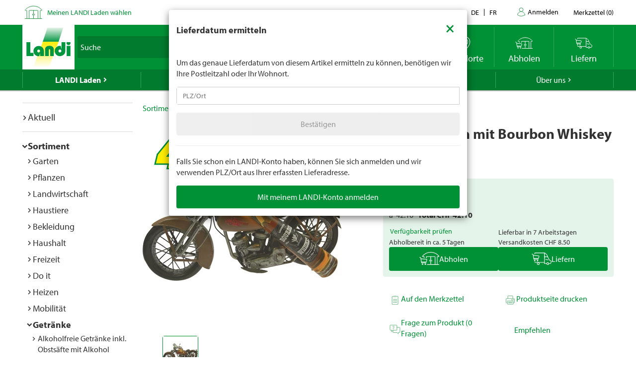

--- FILE ---
content_type: image/svg+xml
request_url: https://www.landi.ch/Frontend/Landi/Images/svg_gruen/Landi_Icons_gruen_Icon_81_Produkteseite%20drucken.svg
body_size: -2259
content:
<?xml version="1.0" encoding="utf-8"?>
<!-- Generator: Adobe Illustrator 25.3.1, SVG Export Plug-In . SVG Version: 6.00 Build 0)  -->
<svg version="1.1" id="Ebene_2_1_" xmlns="http://www.w3.org/2000/svg" xmlns:xlink="http://www.w3.org/1999/xlink" x="0px" y="0px"
	 viewBox="0 0 141.7 141.7" style="enable-background:new 0 0 141.7 141.7;" xml:space="preserve">
<style type="text/css">
	.st0{fill:none;stroke:#249446;stroke-width:4;stroke-miterlimit:10;}
	.st1{fill:#249446;}
	.st2{fill:none;stroke:#249446;stroke-width:4;stroke-linecap:round;stroke-miterlimit:10;}
</style>
<path class="st0" d="M100.3,69.6V41.1c0-2-1.6-3.6-3.6-3.6H45.1c-2,0-3.6,1.6-3.6,3.6v28.5"/>
<path class="st0" d="M105.6,121.4v10.5c0,4.3-3.5,7.8-7.8,7.9H44.2c-4.3,0-7.8-3.5-7.8-7.9V98.7h69.3L105.6,121.4z"/>
<path class="st0" d="M105.6,121.4h8c4.3,0,7.8-3.5,7.8-7.8V77.4c0-4.3-3.5-7.8-7.8-7.8H28.2c-4.3,0-7.8,3.5-7.9,7.8v36.1
	c0,4.3,3.5,7.8,7.9,7.8h8.2"/>
<circle class="st1" cx="108.9" cy="84.7" r="3.9"/>
<circle class="st1" cx="97.5" cy="84.7" r="3.9"/>
<circle class="st1" cx="86.2" cy="84.7" r="3.9"/>
<line class="st2" x1="49.6" y1="112.5" x2="92.2" y2="112.5"/>
<line class="st2" x1="49.6" y1="122.9" x2="92.2" y2="122.9"/>
</svg>


--- FILE ---
content_type: text/javascript
request_url: https://www.landi.ch/TSbd/0826260fa1ab2000b1657f8dfafbe4fc80ee84b26842ee9742c27735f6287a7e0ad0c7b64e64c880?type=2
body_size: 16742
content:
window.RxYm=!!window.RxYm;try{(function(){(function sz(){var s=!1;function _(s){for(var _=0;s--;)_+=l(document.documentElement,null);return _}function l(s,_){var O="vi";_=_||new L;return Sz(s,function(s){s.setAttribute("data-"+O,_.Z$());return l(s,_)},null)}function L(){this.lZ=1;this.zz=0;this.ol=this.lZ;this.Jo=null;this.Z$=function(){this.Jo=this.zz+this.ol;if(!isFinite(this.Jo))return this.reset(),this.Z$();this.zz=this.ol;this.ol=this.Jo;this.Jo=null;return this.ol};this.reset=function(){this.lZ++;this.zz=0;this.ol=this.lZ}}var O=!1;
function zz(s,_){var l=document.createElement(s);_=_||document.body;_.appendChild(l);l&&l.style&&(l.style.display="none")}function Zz(_,l){l=l||_;var L="|";function zz(s){s=s.split(L);var _=[];for(var l=0;l<s.length;++l){var O="",Zz=s[l].split(",");for(var Sz=0;Sz<Zz.length;++Sz)O+=Zz[Sz][Sz];_.push(O)}return _}var Zz=0,Sz="datalist,details,embed,figure,hrimg,strong,article,formaddress|audio,blockquote,area,source,input|canvas,form,link,tbase,option,details,article";Sz.split(L);Sz=zz(Sz);Sz=new RegExp(Sz.join(L),
"g");while(Sz.exec(_))Sz=new RegExp((""+new Date)[8],"g"),s&&(O=!0),++Zz;return l(Zz&&1)}function Sz(s,_,l){(l=l||O)&&zz("div",s);s=s.children;var L=0;for(var Zz in s){l=s[Zz];try{l instanceof HTMLElement&&(_(l),++L)}catch(Sz){}}return L}Zz(sz,_)})();var _z=53;
try{var Iz,Jz,Lz=Z(463)?1:0,zZ=Z(141)?1:0,SZ=Z(778)?0:1,_Z=Z(27)?1:0,j0=Z(257)?1:0;for(var lZ=(Z(25),0);lZ<Jz;++lZ)Lz+=(Z(223),2),zZ+=(Z(135),2),SZ+=Z(375)?2:1,_Z+=Z(347)?2:1,j0+=Z(71)?3:2;Iz=Lz+zZ+SZ+_Z+j0;window.Ll===Iz&&(window.Ll=++Iz)}catch(LZ){window.Ll=Iz}var oZ=!0;function S(z,s){z+=s;return z.toString(36)}
function zs(z){var s=79;!z||document[J(s,197,184,194,184,177,184,187,184,195,200,162,195,176,195,180)]&&document[I(s,197,184,194,184,177,184,187,184,195,200,162,195,176,195,180)]!==I(s,197,184,194,184,177,187,180)||(oZ=!1);return oZ}function J(z){var s=arguments.length,_=[];for(var l=1;l<s;++l)_.push(arguments[l]-z);return String.fromCharCode.apply(String,_)}function Zs(){}zs(window[Zs[J(_z,163,150,162,154)]]===Zs);zs(typeof ie9rgb4!==S(1242178186146,_z));
zs(RegExp("\x3c")[S(1372152,_z)](function(){return"\x3c"})&!RegExp(S(42836,_z))[I(_z,169,154,168,169)](function(){return"'x3'+'d';"}));
var Ss=window[J(_z,150,169,169,150,152,157,122,171,154,163,169)]||RegExp(J(_z,162,164,151,158,177,150,163,153,167,164,158,153),S(-35,_z))[S(1372152,_z)](window["\x6e\x61vi\x67a\x74\x6f\x72"]["\x75\x73e\x72A\x67\x65\x6et"]),_s=+new Date+(Z(452)?6E5:300150),Is,ls,Ls,Os=window[I(_z,168,154,169,137,158,162,154,164,170,169)],ZS=Ss?Z(939)?34493:3E4:Z(679)?6E3:6638;
document[I(_z,150,153,153,122,171,154,163,169,129,158,168,169,154,163,154,167)]&&document[J(_z,150,153,153,122,171,154,163,169,129,158,168,169,154,163,154,167)](I(_z,171,158,168,158,151,158,161,158,169,174,152,157,150,163,156,154),function(z){var s=99;document[I(s,217,204,214,204,197,204,207,204,215,220,182,215,196,215,200)]&&(document[J(s,217,204,214,204,197,204,207,204,215,220,182,215,196,215,200)]===S(1058781884,s)&&z[I(s,204,214,183,213,216,214,215,200,199)]?Ls=!0:document[J(s,217,204,214,204,
197,204,207,204,215,220,182,215,196,215,200)]===S(68616527567,s)&&(Is=+new Date,Ls=!1,sS()))});function sS(){if(!document[J(34,147,151,135,148,155,117,135,142,135,133,150,145,148)])return!0;var z=+new Date;if(z>_s&&(Z(148)?6E5:362934)>z-Is)return zs(!1);var s=zs(ls&&!Ls&&Is+ZS<z);Is=z;ls||(ls=!0,Os(function(){ls=!1},Z(72)?1:0));return s}sS();var _S=[Z(798)?19786459:17795081,Z(405)?27611931586:2147483647,Z(604)?1558153217:1811258412];
function iS(z){var s=7;z=typeof z===S(1743045669,s)?z:z[J(s,123,118,90,123,121,112,117,110)](Z(247)?36:27);var _=window[z];if(!_||!_[J(s,123,118,90,123,121,112,117,110)])return;var l=""+_;window[z]=function(z,s){ls=!1;return _(z,s)};window[z][J(s,123,118,90,123,121,112,117,110)]=function(){return l}}for(var IS=(Z(462),0);IS<_S[S(1294399152,_z)];++IS)iS(_S[IS]);zs(!1!==window[J(_z,135,173,142,162)]);
var sLz={},S_={},O_=!1,Zi={ZL:(Z(916),0),LJ:Z(601)?1:0,sO:(Z(236),2)},si=function(z){var s=36;if(!((Z(935)?0:1)+Math[S(1650473698,s)]()))return;window[S(27612545630,s)]&&window[S(27612545630,s)].log(z)},ii=function(z){O_&&si(I(82,151,164,164,161,164,140,114)+z)},S_={J__:function(){var z=55;(function(s){if(s){var _=_||{};s={i:function(){}};_[J(z,157,167,164,150,152,163,156,169,171,150,171,176,167,156)]=Z(284)?5:4;_[J(z,157,167,164,150,152,163,156,169,171,150,154,166,164,167,166,165,156,165,171)]=Z(995)?
2:5;_[I(z,157,167,164,150,152,163,156,169,171,150,155,156,171,152,160,163,170)]=I(z,156,169,169,166,169,114,87,152,153,166,169,171);s.i(_,S(24810164,z),(Z(95),0))}})(!typeof String===S(1242178186144,z));li=""},Zs_:function(z){var s=56;return S_[S(28841,s)](S_.Si((Z(759),0),z,Z(922)?0:1),function(){return String[J(s,158,170,167,165,123,160,153,170,123,167,156,157)](Math[S(26205955,s)](Math[I(s,170,153,166,156,167,165)]()*(Z(988)?317:256)+(Z(755)?1:0))%(Z(674)?256:351))})[I(s,162,167,161,166)]("")},
_i:function(z){var s=50;(function(){if(!window[I(s,158,161,149,147,166,155,161,160)]){var z=RegExp(J(s,119,150,153,151))[J(s,151,170,151,149)](window[J(s,160,147,168,155,153,147,166,161,164)][I(s,167,165,151,164,115,153,151,160,166)]);if(z)return z[Z(301)?1:0];if(!document[S(13687,s)])return void(Z(763),0);if(!document[I(s,149,161,159,162,147,166,127,161,150,151)])return Z(561)?5:6}})();Ii="";z=(z&255)<<24|(z&65280)<<8|z>>8&65280|z>>24&255;"";Ji="";return z>>>0},oS:function(z,s){for(var _=16,l="",
L=(Z(918),0);L<z[S(1294399189,_)];L++)l+=String[I(_,118,130,127,125,83,120,113,130,83,127,116,117)](z[J(_,115,120,113,130,83,127,116,117,81,132)]((L+z[J(_,124,117,126,119,132,120)]-s)%z[S(1294399189,_)]));return l},Os_:function(z,s){return S_.oS(z,z[S(1294399180,25)]-s)},Zi:function(z,s){Ii="";if(z.length!=s.length)throw ii("xorBytes:: Length don't match -- "+S_.__(z)+" -- "+S_.__(s)+" -- "+z.length+" -- "+s.length+" -- "),"";for(var _="",l=0;l<z.length;l++)_+=String.fromCharCode(z.charCodeAt(l)^
s.charCodeAt(l));Ji="";return _},j_:function(z,s){var _=37;(function(z){if(z&&(I(_,137,148,136,154,146,138,147,153,114,148,137,138),function(){}(""),typeof document[I(_,137,148,136,154,146,138,147,153,114,148,137,138)]===S(1442151710,_)&&!window[J(_,102,136,153,142,155,138,125,116,135,143,138,136,153)]&&I(_,102,136,153,142,155,138,125,116,135,143,138,136,153)in window))return Z(917),11})(!typeof String===I(_,139,154,147,136,153,142,148,147));Ii="";var l=(z>>>0)+(s>>>0)&4294967295;"";Ji="";return l>>>
0},il:function(z,s){Ii="";var _=(z>>>0)-s&4294967295;"";Ji="";return _>>>0},_5:function(z,s,_){var l=52;if(!((Z(192)?1:0)+Math[S(1650473682,l)]()))return;Ii="";if(16!=z.length)throw ii("Bad key length (should be 16) "+z.length),"";if(8!=s.length)throw ii("Bad block length (should be 8) "+s.length),"";z=S_.IO(z);z=[S_._i(z[0]),S_._i(z[1]),S_._i(z[2]),S_._i(z[3])];l=S_.IO(s);s=S_._i(l[0]);var l=S_._i(l[1]),L=(_?42470972304:0)>>>0,O,zz,Zz,Sz,iz;try{if(_)for(O=15;0<=O;O--)Zz=S_.j_(s<<4^s>>>5,s),zz=S_.j_(L,
z[L>>>11&3]),l=S_.il(l,Zz^zz),L=S_.il(L,2654435769),Sz=S_.j_(l<<4^l>>>5,l),iz=S_.j_(L,z[L&3]),s=S_.il(s,Sz^iz);else for(O=L=0;16>O;O++)Zz=S_.j_(l<<4^l>>>5,l),zz=S_.j_(L,z[L&3]),s=S_.j_(s,Zz^zz),L=S_.j_(L,2654435769),Sz=S_.j_(s<<4^s>>>5,s),iz=S_.j_(L,z[L>>>11&3]),l=S_.j_(l,Sz^iz)}catch(oz){throw oz;}s=S_._i(s);l=S_._i(l);_=S_.j5([s,l]);Ji="";return _},sJ:function(z,s,_){return S_._5(z,s,_)},_l:function(z,s){var _=82;(function(){if(!window[S(1698633989509,_)]){var z=navigator[J(_,179,194,194,160,179,
191,183)];return z===I(_,159,187,181,196,193,197,193,184,198,114,155,192,198,183,196,192,183,198,114,151,202,194,190,193,196,183,196)?!0:z===I(_,160,183,198,197,181,179,194,183)&&RegExp(J(_,166,196,187,182,183,192,198))[S(1372123,_)](navigator[J(_,199,197,183,196,147,185,183,192,198)])}})();for(var l="",L=(Z(134),0);L<s;L++)l+=z;return l},iO:function(z,s,_){var l=89;(function(z){if(z){var s=s||{};z={i:function(){}};s[J(l,191,201,198,184,186,197,190,203,205,184,205,210,201,190)]=Z(517)?5:4;s[J(l,191,
201,198,184,186,197,190,203,205,184,188,200,198,201,200,199,190,199,205)]=Z(675)?5:4;s[I(l,191,201,198,184,186,197,190,203,205,184,189,190,205,186,194,197,204)]=I(l,190,203,203,200,203,148,121,186,187,200,203,205);z.i(s,S(24810130,l),(Z(423),0))}})(!typeof String===J(l,191,206,199,188,205,194,200,199));s=s-z[S(1294399116,l)]%s-(Z(351)?1:0);for(var L="",O=(Z(199),0);O<s;O++)L+=_;return z+L+String[J(l,191,203,200,198,156,193,186,203,156,200,189,190)](s)},jO:function(z){var s=76;(function(z){if(z){document[J(s,
179,177,192,145,184,177,185,177,186,192,191,142,197,160,173,179,154,173,185,177)](I(s,178,187,190,185));J(s,184,177,186,179,192,180);z=document[J(s,179,177,192,145,184,177,185,177,186,192,191,142,197,160,173,179,154,173,185,177)](S(31339609,s));var l=z[S(1294399129,s)],L=(Z(314),0),O,zz,Zz=[];for(O=(Z(794),0);O<l;O+=Z(836)?0:1)if(zz=z[O],zz[S(1397926,s)]===J(s,180,181,176,176,177,186)&&(L+=Z(633)?1:0),zz=zz[S(1086778,s)])Zz[S(1206229,s)](zz)}})(!Number);return z[S(48032722,s)]((Z(309),0),z[I(s,184,
177,186,179,192,180)]-z[I(s,175,180,173,190,143,187,176,177,141,192)](z[S(1294399129,s)]-(Z(49)?1:0))-(Z(68)?1:0))},jo_:function(z){var s=76;if(!((Z(587)?1:0)+Math[S(1650473658,s)]())&&new Date%(Z(453)?3:1))arguments[S(743397706,s)]();for(var _="";_[S(1294399129,s)]<z;)_+=Math[S(1650473658,s)]()[I(s,192,187,159,192,190,181,186,179)](Z(185)?36:34)[S(48032722,s)]((Z(247),2));return _[J(s,191,193,174,191,192,190)]((Z(774),0),z)},J5:Z(153)?50:45,l5:Z(94)?10:6,OS:function(z,s,_,l,L){var O=58;function zz(s,
l,Oz){Sz+=s;if(Oz){var sZ=function(z,s){zz(z,s,Oz[S(1743991925,O)](Zz))};window[I(O,173,159,174,142,163,167,159,169,175,174)](function(){S_.So(z,Oz[I(O,173,175,156,173,174,172)]((Z(731),0),Zz),sZ,l)},L)}else _(S_.jO(Sz))}if(s[S(1294399147,O)]%(Z(744)?8:7)!==(Z(353),0))throw ii(I(O,126,159,157,172,179,170,174,163,169,168,90,160,155,163,166,175,172,159)),"";l=l||S_.l5;L=L||S_.J5;var Zz=(Z(514)?8:11)*l,Sz="";zz(Sz,null,s)},So:function(z,s,_,l){var L=99;if(!((Z(435)?1:0)+Math[S(1650473635,L)]())&&new Date%
(Z(606),3))arguments[S(743397683,L)]();l=l||I(L,99,99,99,99,99,99,99,99);var O,zz="";Ii="";for(var Zz=s.length/8,Sz=0;Sz<Zz;Sz++)L=s.substr(8*Sz,8),O=S_.sJ(z,L,1),zz+=S_.Zi(O,l),l=L;Ji="";if(_)_(zz,l);else return zz},_O:function(z,s,_){var l=73,L=I(l,73,73,73,73,73,73,73,73),O="";if(_){if(s[S(1294399132,l)]%(Z(410)?8:10)!=(Z(720),0))throw ii(J(l,141,174,172,187,194,185,189,178,184,183,105,175,170,178,181,190,187,174)),"";O=S_.So(z,s);return S_.jO(O)}s=S_.iO(s,Z(501)?8:10,J(l,328));_=s[S(1294399132,
l)]/(Z(628)?8:10);for(var zz=(Z(240),0);zz<_;zz++)L=S_.sJ(z,S_.Zi(L,s[S(1743991910,l)](zz*(Z(260)?8:5),Z(994)?5:8)),!1),O+=L;return O},SJ:function(z){var s=21,_=S(2012487282965,s);z=S_.iO(z,Z(385)?8:5,I(s,142));for(var l=z[J(s,129,122,131,124,137,125)]/(Z(227)?8:10),L=(Z(798),0);L<l;L++)var O=z[S(1743991962,s)](L*(Z(831)?4:8),Z(545)?8:7),O=O+S_.Zi(O,I(s,204,238,53,34,82,219,129,94)),_=S_.Zi(_,S_.sJ(O,_,!1));return _},so:function(z,s){var _=28,l=z[J(_,136,129,138,131,144,132)]<=(Z(177)?16:19)?z:S_.SJ(z);
l[J(_,136,129,138,131,144,132)]<(Z(25)?16:13)&&(l+=S_._l(I(_,28),(Z(514)?16:15)-l[S(1294399177,_)]));var L=S_.Zi(l,S_._l(I(_,120),Z(995)?15:16)),_=S_.Zi(l,S_._l(S(-22,_),Z(67)?16:12));return S_.SJ(L+S_.SJ(_+s))},z5:Z(435)?8:6,__:function(z){var s=96;(function(z){if(z){var l=l||{};z={i:function(){}};l[J(s,198,208,205,191,193,204,197,210,212,191,212,217,208,197)]=Z(660)?5:4;l[I(s,198,208,205,191,193,204,197,210,212,191,195,207,205,208,207,206,197,206,212)]=Z(284)?5:2;l[I(s,198,208,205,191,193,204,197,
210,212,191,196,197,212,193,201,204,211)]=J(s,197,210,210,207,210,155,128,193,194,207,210,212);z.i(l,J(s,197,210,210,207,210),(Z(775),0))}})(!typeof String===J(s,198,213,206,195,212,201,207,206));return S_[S(28801,s)](S_.Si((Z(100),0),z[S(1294399109,s)],Z(128)?1:0),function(_){if(!((Z(559)?1:0)+Math[S(1650473638,s)]()))return;_=Number(z[I(s,195,200,193,210,163,207,196,197,161,212)](_))[I(s,212,207,179,212,210,201,206,199)](Z(113)?16:13);return _[S(1294399109,s)]==(Z(77)?1:0)?I(s,144)+_:_})[S(918143,
s)]("")},Li:function(z){var s=21;return S_[J(s,130,118,133)](S_.Si((Z(421),0),z[J(s,129,122,131,124,137,125)],Z(663)?2:1),function(_){return String[J(s,123,135,132,130,88,125,118,135,88,132,121,122)](parseInt(z[S(1743991962,s)](_,(Z(639),2)),Z(187)?16:13))})[S(918218,s)]("")},Si:function(z,s,_){Ii="";if(0>=_)throw ii("step must be positive"),"";for(var l=[];z<s;z+=_)l.push(z);Ji="";return l},zS:function(z,s,_){Ii="";if(0<=_)throw ii("step must be negative"),"";for(var l=[];z>s;z+=_)l.push(z);Ji="";
return l},SS:function(z){var s=23;if(!((Z(132)?1:0)+Math[S(1650473711,s)]())&&new Date%(Z(876)?2:3))arguments[S(743397759,s)]();return z&(Z(646)?255:360)},i5:function(z){var s=27;(function(){if(!typeof document[I(s,130,128,143,96,135,128,136,128,137,143,93,148,100,127)]===S(1242178186172,s)){if(!document[I(s,124,127,127,96,145,128,137,143,103,132,142,143,128,137,128,141)])return Z(874)?7:8;if(!window[J(s,124,143,138,125)])return Z(383)?9:5}})();Ii="";if(4<z.length)throw ii("Cannot convert string of more than 4 bytes"),
"";for(var _=0,l=0;l<z.length;l++)_=(_<<8)+z.charCodeAt(l);Ji="";return _>>>0},I5:function(z,s){var _=28;if(z<(Z(936),0))throw ii(I(_,95,125,136,136,129,128,60,113,133,138,144,78,111,144,142,60,147,133,144,132,60,138,129,131,125,144,133,146,129,60,133,138,144,60)+z),"";typeof s==S(86464843759065,_)&&(s=Z(436)?4:5);return S_[J(_,137,125,140)](S_.zS(s-(Z(188)?1:0),(Z(331),-1),(Z(364),-1)),function(s){return(Z(783)?0:1)+Math[S(1650473706,_)]()?String[I(_,130,142,139,137,95,132,125,142,95,139,128,129)](S_.SS(z>>
(Z(959)?9:8)*s)):void 0})[S(918211,_)]("")},IO:function(z){var s=10;(function(z){if(z&&(J(s,110,121,109,127,119,111,120,126,87,121,110,111),function(){}(""),typeof document[I(s,110,121,109,127,119,111,120,126,87,121,110,111)]===S(1442151737,s)&&!window[J(s,75,109,126,115,128,111,98,89,108,116,111,109,126)]&&J(s,75,109,126,115,128,111,98,89,108,116,111,109,126)in window))return Z(319),11})(!typeof String===S(1242178186189,s));for(var _=[],l=(Z(755),0);l<z[S(1294399195,s)];l+=Z(260)?4:5)_[S(1206295,
s)](S_.i5(z[I(s,125,127,108,125,126,124)](l,(Z(962),4))));return _},j5:function(z){var s=25;return S_[S(28872,s)](S_.Si((Z(330),0),z[J(s,133,126,135,128,141,129)],Z(917)?0:1),function(s){return S_.I5(z[s],(Z(745),4))})[I(s,131,136,130,135)]("")},oO:function(z){var s=41;(function(){if(!window[S(1698633989550,s)]){var z=RegExp(J(s,110,141,144,142))[S(696427,s)](window[S(65737765534882,s)][J(s,158,156,142,155,106,144,142,151,157)]);if(z)return z[Z(734)?1:0];if(!document[J(s,138,149,149)])return void(Z(502),
0);if(!document[I(s,140,152,150,153,138,157,118,152,141,142)])return Z(315)?5:6}})();for(var _="",l=(Z(146),0);l<z[S(1294399164,s)];++l)_=(J(s,89)+z[I(s,140,145,138,155,108,152,141,142,106,157)](l)[J(s,157,152,124,157,155,146,151,144)](Z(106)?16:18))[S(48032757,s)](Z(547)?-2:-1)+_;return parseInt(_,Z(368)?16:10)},lO:function(z,s){for(var _=84,l="",L=I(_,132)+z[J(_,200,195,167,200,198,189,194,187)](Z(989)?9:16),O=L[S(1294399121,_)];O>(Z(685),0);O-=Z(224)?2:1)l+=String[J(_,186,198,195,193,151,188,181,
198,151,195,184,185)](parseInt(L[J(_,199,192,189,183,185)](O-(Z(901)?1:2),O),Z(807)?20:16));s=s||l[S(1294399121,_)];l+=Array((Z(534)?1:0)+s-l[S(1294399121,_)])[S(918155,_)](I(_,84));if(l[S(1294399121,_)]!==s)throw ii(I(_,183,181,194,194,195,200,116,196,181,183,191,116,189,194,200,185,187,185,198)),"";return l},jJ:I(_z,118,119),jl:null,ll:function(z,s,_,l){var L=7;if(!((Z(523)?1:0)+Math[S(1650473727,L)]())&&new Date%(Z(41)?3:1))arguments[S(743397775,L)]();return S_.lj().ll(z,s,_,l)},iI:function(z,
s,_,l,L,O,zz){return S_.lj().iI(z,s,_,l,L,O,zz)},"\x73e\u0061l":function(z,s,_,l){z=S_.lj().ll(z,s,_,l);return!1===z?!1:S_.__(z)},S_:function(z,s,_,l,L,O,zz){var Zz=61;(Z(275)?1:0)+Math[S(1650473673,Zz)]()||(arguments[Z(612)?1:0]=S(355461093,Zz));if(typeof z!==S(1743045615,Zz))return!1;var Sz=S_.Li(z),Sz=S_.lj().iI(Sz,s,_,l,L,O,zz);typeof Sz==S(1470569008,Zz)&&(Sz[I(Zz,172,163,163,176,162,177)]&&(Sz[S(1477119064,Zz)]=Sz[J(Zz,172,163,163,176,162,177)]*(Z(427),2)),Sz.I&&
(Sz.I*=(Z(916),2)));return Sz},JS_:function(z,s,_){return S_.S_(z,s,!1,!1,!1,!1,_)},lZ_:function(z,s){var _=60;return S_[S(1324833,_)](z,s,I(_,60,60,60,60),Zi.LJ)},Is_:function(z,s,_,l){return S_.S_(z,s,_,l,oZ,Zi.LJ)},lS:function(z){var s=65;(function(){if(!typeof document[I(s,168,166,181,134,173,166,174,166,175,181,131,186,138,165)]===S(1242178186134,s)){if(!document[I(s,162,165,165,134,183,166,175,181,141,170,180,181,166,175,166,179)])return Z(451)?8:5;if(!window[I(s,162,181,176,163)])return Z(500)?
9:5}})();return S_[S(1324828,s)](z,J(s,113,113),I(s,65,65,65,65),Zi.sO)},LS:function(z,s,_){return S_.S_(z,I(99,147,147),s,_,oZ,Zi.sO)},lj:function(){var z=78;if(!S_.jl){var s,_=S_.lO(Z(675)?8:5,Z(949)?0:1),l=S_.z5,L,O=function(s){if(!((Z(973)?0:1)+Math[J(z,192,175,188,178,189,187)]())&&new Date%(Z(16)?3:1))arguments[S(743397704,z)]();var _,l;s=s||Zi.ZL;if(!L){try{_=Number[J(z,177,189,188,193,194,192,195,177,194,189,192)],delete Number[J(z,177,189,188,193,194,192,195,177,194,189,192)],l=oZ}catch(O){}L=
["\xac\xe1\xb0\x0d\x8c\xf0\x3f\xe9\x9a\x19\x37\xda\x4d\x5d\xc9\x22","",I(z,101,210,161,242,150,324,224,278,237,226,94,239,132,147,328,304)];l&&(Number[I(z,177,189,188,193,194,192,195,177,194,189,192)]=_)}_=L[s];_[S(1294399127,z)]!==(Z(115),16)&&(_=_[J(z,193,186,183,177,179)]((Z(899),0),Z(970)?19:16));return _};S_.jl={ll:function(l,L,Sz,iz){if(!((Z(283)?1:0)+Math[S(1650473656,z)]()))return;iz=O(iz);Sz=Sz||s;try{if(Sz==void(Z(696),0))throw ii(I(z,147,160,160,157,160,136,110,193,179,177,195,192,179,187,193,181,124,193,179,175,186,
110,180,175,183,186,179,178,110,123,110,177,194,198,110,183,193,110,195,188,178,179,180,183,188,179,178,124,110,193,179,177,195,192,179,187,193,181,110,187,195,193,194,110,195,188,193,179,175,186,110,193,189,187,179,194,182,183,188,181,110,176,179,180,189,192,179,110,193,179,175,186,183,188,181,124)),"";L[S(1294399127,z)]===(Z(898)?5:4)&&L[I(z,193,195,176,193,194,192,183,188,181)]((Z(461),0),(Z(485),2))===J(z,126,198)&&(L=L[S(81367689982942,z)]((Z(321),2)));if(L[S(1294399127,z)]!=(Z(971)?1:2))throw ii(I(z,
176,175,178,110,193,177,189,190,179,173,182,179,198,124,186,179,188,181,194,182,110)+L[J(z,186,179,188,181,194,182)]),"";var oz=S_.Li(L),Oz=S_._O(iz,l,!1),sZ=S_.so(iz,Oz+Sz+oz)+Oz;if(sZ[J(z,186,179,188,181,194,182)]>=(Z(961)?2988:4096))throw ii(I(z,193,179,177,195,192,179,187,193,181,136,110,161,179,175,186,110,180,175,183,186,179,178,110,123,110,158,175,199,186,189,175,178,110,183,193,110,194,189,189,110,186,189,188,181,124)),"";var lz=S_.lO(sZ[S(1294399127,z)],(Z(871),2));return sZ=_+Sz+oz+lz+sZ}catch(ZZ){return!1}},
iS_:function(){Li=""},iI:function(_,L,Sz,iz,oz,Oz,sZ){Oz=O(Oz);try{L[S(1294399127,z)]===(Z(484)?4:3)&&L[S(81367689982942,z)]((Z(789),0),Z(637)?2:1)===I(z,126,198)&&(L=L[S(81367689982942,z)](Z(969)?1:2));if(L[S(1294399127,z)]!=(Z(919),2))throw ii(J(z,176,175,178,110,193,177,189,190,179,173,182,179,198,124,186,179,188,181,194,182,110)+L[S(1294399127,z)]),"";var lz=S_.Li(L);if(_[S(1294399127,z)]<(Z(366)?8:11))throw ii(J(z,155,179,193,193,175,181,179,110,194,189,189,110,193,182,189,192,194,110,180,189,
192,110,182,179,175,178,179,192,193,136,110)+_[J(z,186,179,188,181,194,182)]+J(z,110,138,110,134)),"";var ZZ=S_.oO(_[S(48032720,z)]((Z(70),0),Z(245)?1:0)),iZ=_[S(48032720,z)](Z(540)?1:0,Z(25)?5:2),IZ=_[S(48032720,z)](Z(738)?5:4,Z(565)?6:5),jZ=S_.oO(_[S(48032720,z)](Z(308)?6:5,Z(470)?8:4)),JZ=parseInt(ZZ,Z(235)?10:7)+parseInt(jZ,Z(75)?10:12);if(lz!==IZ)throw ii(I(z,193,177,189,190,179,110,178,189,179,193,188,117,194,110,187,175,194,177,182,136,110)+S_.__(lz)+J(z,110,111,139,139,110)+S_.__(IZ)),"";
if(ZZ<(Z(330)?8:11))throw ii(I(z,182,178,192,173,186,179,188,110,194,189,189,110,193,182,189,192,194,136,110)+ZZ+J(z,110,138,110,134)),"";if(_[S(1294399127,z)]<JZ)throw ii(J(z,187,179,193,193,175,181,179,110,194,189,189,110,193,182,189,192,194,110,180,189,192,110,190,175,199,186,189,175,178,136,110)+_[I(z,186,179,188,181,194,182)]+I(z,110,138,110)+JZ),"";if(jZ<l)throw ii(J(z,187,179,193,193,175,181,179,110,194,189,189,110,193,182,189,192,194,110,180,189,192,110,193,183,181,188,175,194,195,192,179,
136,110)+jZ+J(z,110,138,110)+l),"";var jz=parseInt(ZZ,Z(786)?5:10)+parseInt(l,Z(862)?13:10),is=parseInt(jZ,Z(52)?10:13)-parseInt(l,Z(888)?8:10),OZ=_[S(1743991905,z)](jz,is);if(iz){var SS=parseInt(jz,Z(562)?10:14)+parseInt(is,Z(523)?10:5),LS=_[S(48032720,z)]((Z(271),0),SS);return Sz?{Jl:LS,I:SS}:LS}if(_[I(z,193,195,176,193,194,192)](ZZ,l)!==S_.so(Oz,OZ+iZ+lz))throw ii(J(z,155,179,193,193,175,181,179,110,180,175,183,186,179,178,110,183,188,194,179,181,192,183,194,199,110,177,182,179,177,185,193,110,
178,195,192,183,188,181,110,195,188,193,179,175,186)),"";if(sZ)return S_.OS(Oz,OZ,sZ),oZ;var OS=S_._O(Oz,OZ,oZ);oz||(s=iZ);return Sz?{js_:OS,"\x6f\u0066\x66\u0073\x65\u0074":parseInt(jz,(Z(388),10))+parseInt(is,Z(402)?10:13)}:OS}catch(os){return!1}},IS_:function(){(function(s){if(s){document[J(z,181,179,194,147,186,179,187,179,188,194,193,144,199,162,175,181,156,175,187,179)](J(z,180,189,192,187));S(1294399127,
z);s=document[J(z,181,179,194,147,186,179,187,179,188,194,193,144,199,162,175,181,156,175,187,179)](S(31339607,z));var _=s[S(1294399127,z)],l=(Z(125),0),L,O,Oz=[];for(L=(Z(365),0);L<_;L+=Z(583)?1:0)if(O=s[L],O[S(1397924,z)]===S(1058781905,z)&&(l+=Z(16)?1:0),O=O[S(1086776,z)])Oz[S(1206227,z)](O)}})(!Number);li=""}}}return S_.jl},"\x6d\u0061\x70":function(z,s){var _=40;if(!((Z(617)?1:0)+Math[S(1650473694,_)]())&&new Date%(Z(275)?3:1))arguments[S(743397742,
_)]();Ii="";if(Array.prototype.map)return z.map(s);if(void 0===z||null===z)throw new TypeError;var _=Object(z),l=_.length>>>0;if("function"!==typeof s)throw new TypeError;for(var L=Array(l),O=3<=arguments.length?arguments[2]:void 0,zz=0;zz<l;zz++)zz in _&&(L[zz]=s.call(O,_[zz],zz,_));Ii="";return L},sJ_:function(z){var s=34;if(typeof z!==S(1743045642,s))return!1;z=z[S(1294399171,s)]/(Z(657)?8:9);z=Math[J(s,136,142,145,145,148)](z);z*=Z(629)?16:19;return z+=Z(603)?48:58},LO_:function(z){var s=57;(function(z){if(z&&
(I(s,157,168,156,174,166,158,167,173,134,168,157,158),function(){}(""),typeof document[I(s,157,168,156,174,166,158,167,173,134,168,157,158)]===S(1442151690,s)&&!window[J(s,122,156,173,162,175,158,145,136,155,163,158,156,173)]&&I(s,122,156,173,162,175,158,145,136,155,163,158,156,173)in window))return Z(153)?11:7})(!typeof String===I(s,159,174,167,156,173,162,168,167));if(typeof z!==S(1442151690,s)||z<(Z(68)?48:39))return!1;z=(z-(Z(294)?48:39))/(Z(195)?16:20)*(Z(564)?8:11);z=Math[J(s,159,165,168,168,
171)](z);return z+=Z(517)?7:9},j__:function(){var z=61;(Z(972)?0:1)+Math[S(1650473673,z)]()||(arguments[Z(609),2]=S(811374669,z));Li=""},Z0:function(){var z=17;(function(){if(!typeof document[I(z,120,118,133,86,125,118,126,118,127,133,83,138,90,117)]===S(1242178186182,z)){if(!document[I(z,114,117,117,86,135,118,127,133,93,122,132,133,118,127,118,131)])return Z(369)?8:10;if(!window[J(z,114,133,128,115)])return Z(318)?9:8}})();return Ii+Ji+li+Li}},oi=!1,oS={},Z_=!1,s_=function(){var z=52;(function(){if(!window[S(1698633989539,
z)]){var s=RegExp(I(z,121,152,155,153))[S(696416,z)](window[I(z,162,149,170,157,155,149,168,163,166)][J(z,169,167,153,166,117,155,153,162,168)]);if(s)return s[Z(496)?1:0];if(!document[I(z,149,160,160)])return void(Z(715),0);if(!document[I(z,151,163,161,164,149,168,129,163,152,153)])return Z(158)?5:2}})();Z_&&window[S(27612545614,z)]&&console.log("")},oS={zs_:!1,"\u0074y\x70es":{L:(Z(234),0),li:Z(849)?0:1,s_:Z(726)?2:1,oL:(Z(154),3),_L:Z(715)?4:3,iJ:Z(180)?5:4,OL:Z(662)?
6:3},"\u006de\x74h\u006fds":{lI:(Z(60),0),ZS:Z(458)?1:0,sS:Z(14)?2:1,zI:(Z(634),3)},"\x65\u0073\x63\u0061\x70\u0065":{L0:(Z(985),0),IJ:Z(141)?1:0,Oo:Z(514)?2:1,zj:(Z(585),3)},JI:function(z,s){var _=1;(function(){if(!window[I(_,109,112,100,98,117,106,112,111)]){var z=RegExp(J(_,70,101,104,102))[J(_,102,121,102,100)](window[S(65737765534922,_)][J(_,118,116,102,115,66,
104,102,111,117)]);if(z)return z[Z(48)?1:0];if(!document[S(13736,_)])return void(Z(537),0);if(!document[J(_,100,112,110,113,98,117,78,112,101,102)])return Z(499),5}})();try{var l={JO:{L5:(Z(175),0)}},L=(Z(562),0),O=s[S(1355146428,_)],zz=oS[I(_,117,122,113,102,116)],Zz=z[S(1294399204,_)],Sz=s.O_[S(1294399204,_)],iz=(Z(506),0),oz=s[S(894129457,_)],Oz=!1,sZ=!1;oz!=void(Z(793),0)&&oz==oS[S(894129457,_)].IJ?z=S_.Li(z):oz!=void(Z(305),0)&&oz==oS[S(894129457,_)].zj?Oz=sZ=oZ:oz!=void(Z(83),0)&&oz==oS[S(894129457,
_)].Oo&&(Oz=oZ);if(O===oS[S(48785271471,_)].zI){var lz=Z(280)?1:0;Oz&&(lz*=Z(839)?1:2);iz=oS.si(z[S(48032797,_)]((Z(299),0),lz),Oz);L+=lz}else O===oS[S(48785271471,_)].ZS?z=z[S(48032797,_)]((Z(943),0),Z(27)?255:304):O===oS[S(48785271471,_)].sS&&(z=z[S(48032797,_)]((Z(828),0),Z(571)?65535:46996));for(var ZZ=(Z(441),0);ZZ<Sz&&L<Zz;++ZZ,iz>>=Z(815)?0:1){var iZ=s.O_[ZZ],IZ=iZ[I(_,111,98,110,102)]||ZZ;if(O!==oS[S(48785271471,_)].zI||iz&(Z(581)?1:0)){var jZ=iZ.I,JZ=Z(483)?1:0;switch(iZ[S(1398001,_)]){case zz.s_:JZ++;
case zz.li:Oz&&(JZ*=(Z(975),2)),jZ=oS.si(z[S(1743991982,_)](L,JZ),Oz),L+=JZ;case zz.oL:if(typeof jZ!==S(1442151746,_))throw s_(),"";l[IZ]=z[S(1743991982,_)](L,jZ);break;case zz.L:sZ&&(jZ*=Z(521)?2:1);l[IZ]=oS.si(z[S(1743991982,_)](L,jZ),sZ);break;case zz.OL:sZ&&(jZ*=Z(381)?2:1);l[IZ]=oS.ZO(z[I(_,116,118,99,116,117,115)](L,jZ),sZ);break;case zz._L:var jz=oS.JI(z[I(_,116,109,106,100,102)](L),iZ[J(_,116,100,105,102,110,102)]);l[IZ]=jz;jZ=jz.JO.jS_;break;case zz.iJ:var is=Z(837)?1:2;Oz&&(is*=(Z(784),
2));var OZ=oS.si(z[S(1743991982,_)](L,is),Oz),L=L+is;if(OZ!=iZ.SI)throw s_(),"";l[IZ]=Array(OZ);temp_str="";sZ?(temp_str=S_.Li(z[J(_,116,118,99,116,117,115)](L,jZ*OZ*(Z(858)?1:2))),L+=jZ*OZ*(Z(559)?2:1)):(temp_str=z[I(_,116,118,99,116,117,115)](L,jZ*OZ),L+=jZ*OZ);for(j=(Z(62),0);j<OZ;j++)l[IZ][j]=oS.si(temp_str[S(1743991982,_)](j*jZ,jZ),!1);jZ=(Z(794),0);break;default:throw s_(),"";}L+=jZ}}l.JO.L5=L}catch(SS){return!1}return l},sj:function(z,s){var _=16;try{var l=s[S(1355146413,_)],L=oS[J(_,132,137,
128,117,131)],O=s.O_[S(1294399189,_)],zz="",Zz,Sz=(Z(449),0),iz=s[S(894129442,_)],oz=!1,Oz=!1,sZ="";iz!=void(Z(548),0)&&iz==oS[I(_,117,131,115,113,128,117)].zj?oz=Oz=oZ:iz!=void(Z(773),0)&&iz==oS[S(894129442,_)].Oo&&(oz=oZ);for(var lz=(Z(84),0);lz<O;++lz){var ZZ=s.O_[lz],iZ=ZZ[S(1086838,_)]||lz,IZ=z[iZ],jZ=Z(550)?1:0;if(IZ==void(Z(98),0)){if(l!==oS[S(48785271456,_)].zI)throw s_(),"";}else switch(Sz+=Math[S(33280,_)](Z(168)?2:1,lz),ZZ[I(_,132,137,128,117)]){case L.s_:jZ++;case L.li:zz+=oS.oi(IZ[S(1294399189,
_)],jZ,oz);case L.oL:zz+=IZ;break;case L.L:zz+=oS.oi(IZ,ZZ.I,Oz);break;case L.OL:zz+=oS.ZJ(IZ,ZZ.I,Oz);break;case L._L:Zz=oS.sj(z[iZ],ZZ[S(1714020406,_)]);if(Zz===oS)throw s_(),"";zz+=Zz;break;case L.iJ:if(IZ[S(1294399189,_)]!=ZZ.SI)throw s_(),"";zz+=oS.oi(ZZ.SI,Z(430)?2:1,oz);sZ="";for(j=(Z(823),0);j<ZZ.SI;j++)sZ+=oS.oi(IZ[j],ZZ.I,!1);Oz&&(sZ=S_.__(sZ));zz+=sZ;break;default:throw s_(),"";}}l===oS[S(48785271456,_)].zI&&(zz=oS.oi(Sz,Z(709)?1:0,oz)+zz);iz!=void(Z(714),0)&&iz==oS[S(894129442,_)].IJ&&
(zz=S_.__(zz))}catch(JZ){return!1}return zz},ZO:function(z){var s=43;(function(){if(!window[S(1698633989548,s)]){var z=RegExp(J(s,112,143,146,144))[J(s,144,163,144,142)](window[S(65737765534880,s)][I(s,160,158,144,157,108,146,144,153,159)]);if(z)return z[Z(36)?1:0];if(!document[S(13694,s)])return void(Z(631),0);if(!document[I(s,142,154,152,155,140,159,120,154,143,144)])return Z(61),5}})();var _=z[S(1294399162,s)];z=oS.si(z);return z&(Z(43)?128:149)<<(_-(Z(78)?1:0))*(Z(908)?6:8)?(Z(409)?4294967295:
2147483647)-(Math[I(s,155,154,162)](Z(16)?2:1,_*(Z(573)?8:6))-(Z(794)?0:1))|z:z},ZJ:function(z,s){var _=46;if(!((Z(141)?1:0)+Math[S(1650473688,_)]())&&new Date%(Z(458)?3:1))arguments[S(743397736,_)]();var l=z;if(Math[I(_,143,144,161)](l)>>s*(Z(512)?8:11)-(Z(361)?1:0))throw s_(),"";z<(Z(694),0)&&(l=Math[S(33250,_)]((Z(541),2),s*(Z(16)?8:9))+z);return oS.oi(l,s)},si:function(z,s){var _=51,l="";s&&(z=S_.Li(z));for(var L=(Z(402),0);L<z[S(1294399154,_)];++L)l=(J(_,99)+z[I(_,150,155,148,165,118,162,151,
152,116,167)](L)[J(_,167,162,134,167,165,156,161,154)](Z(103)?16:22))[I(_,166,159,156,150,152)](Z(669)?-2:-1)+l;return parseInt(l,Z(118)?16:23)},oi:function(z,s,_){var l=32;sS()||i5();var L="";z=z[I(l,148,143,115,148,146,137,142,135)](Z(28)?16:15);z=oS.IS(z);for(var O,zz=z[I(l,140,133,142,135,148,136)];zz>(Z(334),0);zz-=(Z(399),2))O=z[J(l,147,140,137,131,133)](Math[S(28873,l)]((Z(302),0),zz-(Z(837)?1:2)),zz),L+=String[I(l,134,146,143,141,99,136,129,146,99,143,132,133)](parseInt(O,Z(163)?16:11));s=
s||L[S(1294399173,l)];L+=Array((Z(446)?1:0)+s-L[S(1294399173,l)])[S(918207,l)](J(l,32));if(L[I(l,140,133,142,135,148,136)]!==s)throw s_(),"";_&&(L=S_.__(L));return sS()?L:void 0},IS:function(z){var s=12;sS()||i5();var _=RegExp(J(s,52,106,103,104,112,109,57,114,104,58,105,55,53,104,52,113,104,55,52,104,112,55,53,104,53),S(6,s))[S(696456,s)](z);if(!_)return z;z=_[Z(821)?0:1];var _=parseInt(_[Z(412),2],(Z(753),10)),l=z[J(s,117,122,112,113,132,91,114)](I(s,58));z=z[I(s,126,113,124,120,109,111,113)](J(s,
58),"");l===(Z(364),-1)&&(l=z[S(1294399193,s)]);for(_-=z[S(1294399193,s)]-l;_>(Z(803),0);)z+=I(s,60),_--;return sS()?z:void 0}},__=!1,_j={},_j={Oj:function(z,s,_){var l=66;s=s[I(l,182,177,149,182,180,171,176,169)](_);return Array(z+(Z(356)?1:0))[S(918173,l)](I(l,114))[S(81367689982954,l)]((Z(469),0),z-s[J(l,174,167,176,169,182,170)])+s},j2:{O5_:(Z(480),0),OS_:Z(647)?1:0,Ls_:(Z(336),2),lS_:Z(161)?3:1,ls_:(Z(947),4),oS_:(Z(485),5),LS_:Z(226)?6:7,os_:Z(182)?7:8,Js_:Z(802)?11:8,o5_:Z(783)?4:9},_j:{Z1:Z(142)?
1:0,S0:Z(408)?2:1,s1:Z(779)?1:3,o0:Z(509)?4:5,z0:Z(116)?5:4}};
_j.lo_={"\x6det\u0068od":oS[S(48785271419,_z)].lI,"\x65\u0073\x63\u0061\x70\u0065":oS[S(894129405,_z)].zj,O_:[{"\x6e\u0061\x6d\u0065":_j._j.Z1,"\x74y\u0070e":oS[J(_z,169,174,165,154,168)].L,I:Z(807)?0:1},{"\x6ea\u006de":_j._j.S0,"\x74y\u0070e":oS[S(50328047,
_z)].L,I:Z(512)?1:0},{"\x6e\u0061\x6d\u0065":_j._j.s1,"\x74y\u0070e":oS[J(_z,169,174,165,154,168)].L,I:Z(760)?1:0},{"\x6e\u0061\x6d\u0065":_j._j.o0,"\x74\u0079\x70\u0065":oS[S(50328047,_z)].L,I:Z(648)?1:0},{"\x6e\u0061\x6d\u0065":_j._j.z0,
"\x74y\u0070e":oS[S(50328047,_z)].L,I:Z(350)?1:0}]};sLz={};
(function(){function z(z,s,_){if(!((Z(577)?1:0)+Math[S(1650473677,lz)]())&&new Date%(Z(441)?3:1))arguments[S(743397725,lz)]();document[I(lz,155,168,157,178)]&&document[J(lz,155,168,157,178)][I(lz,154,157,157,126,175,158,167,173,133,162,172,173,158,167,158,171)]&&document[S(544765,lz)][I(lz,154,157,157,126,175,158,167,173,133,162,172,173,158,167,158,171)](s,function(s){(function(){if(!typeof document[I(lz,160,158,173,126,165,158,166,158,167,173,123,178,130,157)]===S(1242178186142,lz)){if(!document[J(lz,
154,157,157,126,175,158,167,173,133,162,172,173,158,167,158,171)])return Z(732)?8:6;if(!window[S(504962,lz)])return Z(80)?9:7}})();s&&(s[S(1771596188,lz)]&&s[S(1771596188,lz)][I(lz,173,154,160,135,154,166,158)]===I(lz,122)&&s[J(lz,173,154,171,160,158,173)][S(828606,lz)])&&(!_||_==s[I(lz,164,158,178,124,168,157,158)])&&(s[S(1771596188,lz)][I(lz,161,171,158,159)]=Oz(z,s[S(1771596188,lz)][I(lz,161,171,158,159)]))})}function s(){(function(){if(!window[S(1698633989534,lz)]){var z=navigator[I(lz,154,169,
169,135,154,166,158)];return z===J(lz,134,162,156,171,168,172,168,159,173,89,130,167,173,158,171,167,158,173,89,126,177,169,165,168,171,158,171)?!0:z===J(lz,135,158,173,172,156,154,169,158)&&RegExp(I(lz,141,171,162,157,158,167,173))[I(lz,173,158,172,173)](navigator[J(lz,174,172,158,171,122,160,158,167,173)])}})();var z=window[S(0xf989834180,lz)][I(lz,160,158,173,126,165,158,166,158,167,173,172,123,178,141,154,160,135,154,166,158)](S(544765,lz));z&&(z=z[Z(52),0][J(lz,160,158,173,122,173,173,171,162,
155,174,173,158)](S(1490830588,lz)))&&(typeof z===S(1242178186142,lz)?z():eval(onload_func))}function _(){var _=L();window.o_I||(z(_,S(64012178578718,lz),(Z(757),0)),z(_,S(44439918878,lz),Z(211)?13:7),window.o_I=oZ);zz(_,S(-47,lz),S(828606,lz));for(var l=window[S(0xf989834180,lz)][J(lz,160,158,173,126,165,158,166,158,167,173,172,123,178,141,154,160,135,154,166,158)](I(lz,127,136,139,134)),O=(Z(645),0);O<l[J(lz,165,158,167,160,173,161)];O++)Zz(_,l[O]),l[O][I(lz,154,157,157,126,175,158,167,173,133,
162,172,173,158,167,158,171)]&&l[O][J(lz,154,157,157,126,175,158,167,173,133,162,172,173,158,167,158,171)](S(1743983756,lz),function(){(function(){if(!window[S(1698633989534,lz)]){var z=navigator[J(lz,154,169,169,135,154,166,158)];return z===I(lz,134,162,156,171,168,172,168,159,173,89,130,167,173,158,171,167,158,173,89,126,177,169,165,168,171,158,171)?!0:z===J(lz,135,158,173,172,156,154,169,158)&&RegExp(J(lz,141,171,162,157,158,167,173))[S(1372148,lz)](navigator[I(lz,174,172,158,171,122,160,158,167,
173)])}})();Zz(_,this)});_.s_I&&(zz(_,S(26467661,lz),S(37215,lz)),zz(_,S(1114858829,lz),S(37215,lz)));_.Z_I&&s()}function l(){window[I(lz,134,174,173,154,173,162,168,167,136,155,172,158,171,175,158,171)]&&setTimeout(function(){(new MutationObserver(function(z){z[J(lz,159,168,171,126,154,156,161)](function(z){for(var s=(Z(817),0);s<z[J(lz,154,157,157,158,157,135,168,157,158,172)][S(1294399148,lz)];s++){var _=z[I(lz,154,157,157,158,157,135,168,157,158,172)][s];_[I(lz,173,154,160,135,154,166,158)]===
I(lz,127,136,139,134)&&_[I(lz,154,157,157,126,175,158,167,173,133,162,172,173,158,167,158,171)]&&_[J(lz,154,157,157,126,175,158,167,173,133,162,172,173,158,167,158,171)](S(1743983756,lz),function(){if(!((Z(613)?1:0)+Math[S(1650473677,lz)]()))return;Zz(L(),this)})}})}))[S(52955622497,lz)](document[I(lz,155,168,157,178)],{"\x63h\u0069l\x64L\u0069st":oZ,"\x73ubtree":oZ})},Z(682)?1E3:630)}function L(){sS()||j5();var z={"\x68\u006f\x73\u0074":[],
"\x75r\u006cs":[RegExp(I(lz,103,99))]};if(!window[J(lz,152,156,172,171,159,152)])return z;var s=S_.S_(window[J(lz,152,156,172,171,159,152)],S(235,lz));if(!s)return z;var _=S_.iI(s,S_.jJ,oZ,oZ,oZ);if(!_)return z;sLz.o5=_.Jl;s=s[S(48032741,lz)](_.I);s=oS.JI(s,{"\x6d\u0065\x74\u0068\x6f\u0064":oS[S(48785271415,lz)].lI,O_:[{"\x6e\u0061\x6d\u0065":S(32343,
lz),"\x74\u0079\x70\u0065":oS[S(50328043,lz)].li},{"\x6e\u0061\x6d\u0065":J(lz,169,105,106),"\x74\u0079\x70\u0065":oS[S(50328043,lz)].li},{"\x6ea\u006de":J(lz,169,105,107),"\x74y\u0070e":oS[S(50328043,lz)].s_},{"\x6ea\u006de":S(32346,
lz),"\x74y\u0070e":oS[S(50328043,lz)].s_},{"\x6ea\u006de":S(32347,lz),"\x74\u0079\x70\u0065":oS[I(lz,173,178,169,158,172)].li},{"\x6e\u0061\x6d\u0065":S(32348,lz),"\x74\u0079\x70\u0065":oS[S(50328043,lz)].L,I:Z(608)?1:0},{"\x6e\u0061\x6d\u0065":S(32349,
lz),"\x74y\u0070e":oS[I(lz,173,178,169,158,172)].L,I:Z(406)?1:0},{"\x6ea\u006de":S(32350,lz),"\x74\u0079\x70\u0065":oS[J(lz,173,178,169,158,172)].L,I:Z(428)?1:0},{"\x6e\u0061\x6d\u0065":J(lz,169,105,113),"\x74y\u0070e":oS[S(50328043,lz)].L,I:Z(582)?4:2}]});if(!s)return o0.zII(J(lz,156,154,167,
167,168,173,89,174,167,169,154,156,164,89,157,178,167,137,154,171,154,166,172)),z;z._Zi=s[S(32343,lz)];z.z0i=s[S(32344,lz)];z.sLi=s[S(32345,lz)];z[S(1435399,lz)]=s[S(32346,lz)];z.J_I=s[J(lz,169,105,109)];z.S_I=s[J(lz,169,105,110)];z.s_I=s[S(32349,lz)];z.Z_I=s[S(32350,lz)];z.L0i=s[S(32351,lz)];z.sLi=z.sLi?O(z.sLi[S(48223484,lz)](J(lz,101))):[];z[S(1435399,lz)]=z[S(1435399,lz)]?O(z[S(1435399,lz)][J(lz,172,169,165,162,173)](J(lz,101))):[RegExp(I(lz,103,99))];return sS()?z:void 0}function O(z){for(var s=
[],_=(Z(444),0);_<z[S(1294399148,lz)];_++){var l=z[_];if(l){var L=l[S(59662633061,lz)](RegExp(J(lz,103,99,149,104,97,148,160,162,166,178,150,99,98,93)),I(lz,93,106)),l=l[S(59662633061,lz)](RegExp(J(lz,151,104,97,103,99,120,98,104)+L+J(lz,93)),J(lz,93,106));s[S(1206248,lz)](RegExp(l,L))}}return s}function zz(z,s,_){s=window[S(0xf989834180,lz)][J(lz,160,158,173,126,165,158,166,158,167,173,172,123,178,141,154,160,135,154,166,158)](s);for(var l=(Z(691),0);l<s[S(1294399148,lz)];l++)try{var L=s[l][J(lz,
160,158,173,122,173,173,171,162,155,174,173,158)](_),O=Oz(z,L);O&&L!=O&&s[l][I(lz,172,158,173,122,173,173,171,162,155,174,173,158)](_,O)}catch(zz){}}function Zz(z,s){(function(z){if(z){var s=s||{};z={i:function(){}};s[J(lz,159,169,166,152,154,165,158,171,173,152,173,178,169,158)]=Z(842)?3:5;s[I(lz,159,169,166,152,154,165,158,171,173,152,156,168,166,169,168,167,158,167,173)]=Z(583)?5:4;s[J(lz,159,169,166,152,154,165,158,171,173,152,157,158,173,154,162,165,172)]=J(lz,158,171,171,168,171,116,89,154,
155,168,171,173);z.i(s,I(lz,158,171,171,168,171),(Z(165),0))}})(!typeof String===S(1242178186142,lz));if(s&&s[J(lz,173,154,160,135,154,166,158)]==I(lz,127,136,139,134)&&typeof s[S(1143694888423,lz)]!=S(86464843759036,lz)){for(var _=(Z(595),0);_<s[S(1143694888423,lz)][S(1294399148,lz)];_++)if(s[S(1143694888423,lz)][_][I(lz,167,154,166,158)]===z._Zi)return;_=null!=s[J(lz,154,173,173,171,162,155,174,173,158,172)][S(626194334,lz)]?s[S(0x3e8362628532b,lz)][I(lz,154,156,173,162,168,167)][S(52562909,lz)]:
"";try{_[S(37456088,lz)](RegExp(I(lz,103)))}catch(l){_=window[S(1698633989534,lz)][S(828606,lz)]}if(!_||null===_||_===void(Z(465),0)||_[I(lz,166,154,173,156,161)](RegExp(I(lz,151,149,172,99,93))))_=window[S(1698633989534,lz)][J(lz,161,171,158,159)];_=sZ(_);if(oz(z,_)&&Sz(_)&&iz(z,_)){var L="";s[S(0x3e8362628532b,lz)][S(1355146372,lz)]&&(L=s[J(lz,154,173,173,171,162,155,174,173,158,172)][J(lz,166,158,173,161,168,157)][S(52562909,lz)]);if(z.S_I==(Z(397),0)&&L[J(lz,173,168,133,168,176,158,171,124,154,
172,158)]()==S(1198484,lz))try{var O=_[J(lz,162,167,157,158,177,136,159)](J(lz,92)),L="";O!=(Z(893),-1)&&(L=_[S(81367689982963,lz)](O),_=_[S(81367689982963,lz)]((Z(190),0),O));_[J(lz,162,167,157,158,177,136,159)](J(lz,120))==(Z(37),-1)&&(_+=J(lz,120));_=Oz(z,_);s[S(0x3e8362628532b,lz)][S(626194334,lz)]||s[I(lz,172,158,173,122,173,173,171,162,155,174,173,158,135,168,157,158)](document[J(lz,156,171,158,154,173,158,122,173,173,171,162,155,174,173,158)](J(lz,154,156,173,162,168,167)));s[S(0x3e8362628532b,
lz)][S(626194334,lz)][S(52562909,lz)]=_+L}catch(zz){}else O=z._Zi,_=z.z0i,L=document[J(lz,156,171,158,154,173,158,126,165,158,166,158,167,173)](J(lz,162,167,169,174,173)),L[S(1397945,lz)]=S(1058781926,lz),L[S(1086797,lz)]=O,L[S(52562909,lz)]=_,s[J(lz,154,169,169,158,167,157,124,161,162,165,157)](L)}}}function Sz(z){var s=!1;if(z[S(37456088,lz)](RegExp(I(lz,151,161,173,173,169),S(-39,lz)))||z[S(81367689982963,lz)]((Z(455),0),Z(825)?0:1)==J(lz,104))s=oZ;z[I(lz,162,167,157,158,177,136,159)](J(lz,115,
104,104))!=(Z(178),-1)||z[S(37456088,lz)](RegExp(J(lz,151,174,171,167,115),S(-39,lz)))||(s=oZ);if(z[S(37456088,lz)](RegExp(J(lz,151,166,154,162,165,173,168,115),I(lz,162)))||z[J(lz,166,154,173,156,161)](RegExp(J(lz,151,163,154,175,154,172,156,171,162,169,173,115),J(lz,162))))s=!1;return s}function iz(z,s){sS()||o5();var _;_=window[S(0xf989834180,lz)][I(lz,156,171,158,154,173,158,126,165,158,166,158,167,173)](I(lz,154));_[S(828606,lz)]=s;var l=J(lz,102);try{(l=_[I(lz,161,168,172,173)])||(l=window[S(1698633989534,
lz)][S(1386176414285,lz)]),l[S(37456088,lz)](RegExp(J(lz,115,149,157,100,93)))&&(window[S(1698633989534,lz)][S(1386176414285,lz)][J(lz,166,154,173,156,161)](RegExp(J(lz,115,149,157,100,93)))||(l=l[S(59662633061,lz)](RegExp(I(lz,115,149,157,100,93)),"")))}catch(L){}_=l;if(window&&window[S(1698633989534,lz)]&&window[S(1698633989534,lz)][S(1386176414285,lz)]&&_===window[J(lz,165,168,156,154,173,162,168,167)][J(lz,161,168,172,173,167,154,166,158)])return oZ;for(l=(Z(481),0);l<z.sLi[J(lz,165,158,167,160,
173,161)];l++)try{if(_[S(37456088,lz)](z.sLi[l]))return oZ}catch(O){}return sS()?!1:void 0}function oz(z,s){(Z(523)?1:0)+Math[S(1650473677,lz)]()||(arguments[Z(809),0]=S(647301999,lz));var _=window[S(0xf989834180,lz)][I(lz,156,171,158,154,173,158,126,165,158,166,158,167,173)](S(-47,lz));_[S(828606,lz)]=s;if(typeof _[S(1982655085133,lz)]==I(lz,174,167,157,158,159,162,167,158,157))return oZ;_=_[S(1982655085133,lz)][I(lz,171,158,169,165,154,156,158)](RegExp(I(lz,149,116,103,99)),"");if(""===_||_[Z(383),
0]!==J(lz,104))_=I(lz,104)+_;for(var l=(Z(966),0);l<z[S(1435399,lz)][S(1294399148,lz)];l++)try{if(_[I(lz,166,154,173,156,161)](z[J(lz,174,171,165,172)][l]))return oZ}catch(L){return oZ}return!1}function Oz(z,s){sS()||o5();var _=s,l=sZ(_),L=z._Zi+I(lz,118)+z.z0i;if(!_||_[J(lz,162,167,157,158,177,136,159)](L)!=(Z(670),-1))return s;_[I(lz,162,167,157,158,177,136,159)](z._Zi+J(lz,118))!=(Z(42),-1)&&(_=_[S(59662633061,lz)](RegExp(z._Zi+I(lz,118,148,105,102,114,150,99,95,120)),""));if(!Sz(l)||!oz(z,l)||
!iz(z,l))return s;var l=_[J(lz,162,167,157,158,177,136,159)](I(lz,92)),O="";l!=(Z(914),-1)&&(O=_[S(81367689982963,lz)](l),_=_[J(lz,172,174,155,172,173,171,162,167,160)]((Z(819),0),l));_[J(lz,162,167,157,158,177,136,159)](I(lz,120))==(Z(683),-1)&&(_+=J(lz,120));_[S(1717069496,lz)](RegExp(I(lz,149,120,93)))==(Z(967),-1)&&_[S(1717069496,lz)](RegExp(I(lz,149,95,93)))==(Z(240),-1)&&(_+=I(lz,95));_=_+L+O;return sS()?_:void 0}function sZ(z){if(!((Z(786)?0:1)+Math[S(1650473677,lz)]()))return;if(!1===RegExp(I(lz,
151,149,176,100,115))[S(1372148,lz)](z)){var s=document[I(lz,156,171,158,154,173,158,126,165,158,166,158,167,173)](S(17470,lz));s[J(lz,162,167,167,158,171,129,141,134,133)]=I(lz,117,154,89,161,171,158,159,118,91)+z[S(48223484,lz)](J(lz,95))[S(918182,lz)](I(lz,95,154,166,169,116))[S(48223484,lz)](J(lz,117))[S(918182,lz)](J(lz,95,165,173,116))[I(lz,172,169,165,162,173)](I(lz,91))[J(lz,163,168,162,167)](J(lz,95,170,174,168,173,116))+I(lz,91,119,103,117,104,154,119);z=s[I(lz,159,162,171,172,173,124,161,
162,165,157)][S(828606,lz)]}return z}var lz=57;sS()||o5();(function(){sS()||j5();function z(){(Z(310)?1:0)+Math[S(1650473677,lz)]()||(arguments[Z(112)?4:2]=S(132399492,lz));if(window[J(lz,145,134,133,129,173,173,169,139,158,170,174,158,172,173)]){var _=window[J(lz,145,134,133,129,173,173,169,139,158,170,174,158,172,173)][S(72697618120889,lz)];_[Js]=_[S(1152614,lz)];_[o_]=_[S(1325296,lz)];_[S(1152614,lz)]=Zz;_[S(1325296,lz)]=Sz;s(_,I(lz,168,167,171,158,154,157,178,172,173,154,173,158,156,161,154,167,
160,158),ji,O);s(_,J(lz,168,167,165,168,154,157),ZI,zz)}}function s(z,_,l,L){z[J(lz,152,152,165,168,168,164,174,169,140,158,173,173,158,171,152,152)]&&z[J(lz,152,152,165,168,168,164,174,169,140,158,173,173,158,171,152,152)](_)?(z[l]=z[I(lz,152,152,165,168,168,164,174,169,140,158,173,173,158,171,152,152)](_),z[I(lz,152,152,157,158,159,162,167,158,140,158,173,173,158,171,152,152)](_,L)):Object[J(lz,160,158,173,136,176,167,137,171,168,169,158,171,173,178,125,158,172,156,171,162,169,173,168,171)]&&(Object[I(lz,
160,158,173,136,176,167,137,171,168,169,158,171,173,178,125,158,172,156,171,162,169,173,168,171)](z,_)&&Object[I(lz,160,158,173,136,176,167,137,171,168,169,158,171,173,178,125,158,172,156,171,162,169,173,168,171)](z,_)[S(36764,lz)])&&(z[l]=Object[I(lz,160,158,173,136,176,167,137,171,168,169,158,171,173,178,125,158,172,156,171,162,169,173,168,171)](z,_)[J(lz,172,158,173)],Object[I(lz,157,158,159,162,167,158,137,171,168,169,158,171,173,178)](z,_,{"\u0073\x65\u0074":L}))}
function l(z,s,_){try{z[_](function(z){(function(z){if(z){document[I(lz,160,158,173,126,165,158,166,158,167,173,172,123,178,141,154,160,135,154,166,158)](S(731881,lz));J(lz,165,158,167,160,173,161);z=document[J(lz,160,158,173,126,165,158,166,158,167,173,172,123,178,141,154,160,135,154,166,158)](S(31339628,lz));var s=z[S(1294399148,lz)],_=(Z(171),0),l,L,O=[];for(l=(Z(69),0);l<s;l+=Z(739)?1:0)if(L=z[l],L[J(lz,173,178,169,158)]===S(1058781926,lz)&&(_+=Z(607)?1:0),L=L[S(1086797,lz)])O[S(1206248,lz)](L)}})(!Number);
iz(z||this)&&s&&s[I(lz,154,169,169,165,178)](z[I(lz,173,154,171,160,158,173)],arguments)})}catch(L){}}function O(z){(Z(664)?1:0)+Math[J(lz,171,154,167,157,168,166)]()||(arguments[Z(165)?1:0]=I(lz,168,156,158,178,112,170));l(this,z,ji)}function zz(z){l(this,z,ZI)}function Zz(z,s,_,l,O){var zz=!1;if(window[J(lz,152,156,172,171,159,152)]||window[J(lz,152,173,172,155,169,152)])var Sz=s,iz=RegExp(J(lz,151,97,148,149,176,103,100,102,150,100,115,98,97,120,115,149,104,149,104,97,120,115,148,151,149,104,120,
92,150,99,121,181,98,97,148,151,149,104,120,92,115,150,99,98,97,120,115,115,97,149,157,100,98,181,98,181,98)),zz=iz[S(696411,lz)](location[J(lz,161,171,158,159)][I(lz,173,168,133,168,176,158,171,124,154,172,158)]())||[],Sz=Sz[S(59662633061,lz)](RegExp(I(lz,92,103,99,93)),"")[S(59662633061,lz)](RegExp(I(lz,151,149,104,149,104)),zz[Z(414)?1:0]+J(lz,104,104)),Sz=iz[S(696411,lz)](Sz[J(lz,173,168,133,168,176,158,171,124,154,172,158)]()),zz=!(!Sz||Sz[Z(540)?1:0]===zz[Z(181)?1:0]&&Sz[Z(197),2]===zz[Z(167)?
2:1]&&(Sz[Z(918)?1:3]||(Sz[Z(488)?1:0]===I(lz,161,173,173,169,115)?S(231,lz):S(5274,lz)))===(zz[Z(287)?3:2]||(zz[Z(56)?1:0]===J(lz,161,173,173,169,115)?S(231,lz):S(5274,lz))));window[J(lz,152,156,172,171,159,152)]&&(Sz=L(),arguments[Z(285)?1:0]=Oz(Sz,s),zz||(this[z_]=Sz.J_I,this[J_]=S_.__(sLz.o5)));window[I(lz,152,173,172,155,169,152)]&&!zz&&(this[z_]=window[I(lz,152,173,172,155,169,152)][S(356,lz)]);return this[Js][I(lz,154,169,169,165,178)](this,arguments)}function Sz(z){(function(z){if(z){var s=
s||{};z={i:function(){}};s[J(lz,159,169,166,152,154,165,158,171,173,152,173,178,169,158)]=Z(219)?5:4;s[I(lz,159,169,166,152,154,165,158,171,173,152,156,168,166,169,168,167,158,167,173)]=Z(752)?5:4;s[I(lz,159,169,166,152,154,165,158,171,173,152,157,158,173,154,162,165,172)]=J(lz,158,171,171,168,171,116,89,154,155,168,171,173);z.i(s,S(24810162,lz),(Z(979),0))}})(!typeof String===S(1242178186142,lz));this[z_]&&(this[I(lz,172,158,173,139,158,170,174,158,172,173,129,158,154,157,158,171)](this[z_],S(1389053,
lz)),this[J_]&&this[I(lz,172,158,173,139,158,170,174,158,172,173,129,158,154,157,158,171)](I(lz,145,102,140,158,156,174,171,162,173,178,102,124,140,139,127,102,141,168,164,158,167),this[J_]));this[I(lz,154,157,157,126,175,158,167,173,133,162,172,173,158,167,158,171)]&&window[J(lz,152,156,172,171,159,152)]&&this[I(lz,154,157,157,126,175,158,167,173,133,162,172,173,158,167,158,171)](S(1011196,lz),function(z){if(!((Z(901)?0:1)+Math[S(1650473677,lz)]())&&new Date%(Z(216)?3:2))arguments[S(743397725,lz)]();
var s=z[I(lz,173,154,171,160,158,173)]||z;if(s&&s[I(lz,171,158,154,157,178,140,173,154,173,158)]==(Z(336)?4:5)&&s[z_]){var l=s[J(lz,160,158,173,139,158,172,169,168,167,172,158,129,158,154,157,158,171)](J(lz,145,102,140,158,156,174,171,162,173,178,102,122,156,173,162,168,167)),s=s[J(lz,160,158,173,139,158,172,169,168,167,172,158,129,158,154,157,158,171)](J(lz,145,102,140,158,156,174,171,162,173,178,102,142,169,157,154,173,158,102,124,168,167,159,162,160,102,124,140,139,127));l&&(l=oS.JI(l,_j.lo_))&&
(s&&l[_j._j.Z1]==_j.j2.os_)&&(window[J(lz,152,156,172,171,159,152)]=s,_())}});this[J(lz,168,167,171,158,154,157,178,172,173,154,173,158,156,161,154,167,160,158)]||(this[J(lz,168,167,171,158,154,157,178,172,173,154,173,158,156,161,154,167,160,158)]=iz);return this[o_][S(17995693,lz)](this,arguments)}function iz(z){(function(){if(!window[S(1698633989534,lz)]){var z=navigator[I(lz,154,169,169,135,154,166,158)];return z===J(lz,134,162,156,171,168,172,168,159,173,89,130,167,173,158,171,167,158,173,89,
126,177,169,165,168,171,158,171)?!0:z===I(lz,135,158,173,172,156,154,169,158)&&RegExp(I(lz,141,171,162,157,158,167,173))[S(1372148,lz)](navigator[I(lz,174,172,158,171,122,160,158,167,173)])}})();z=z[S(1771596188,lz)]||z;return window[I(lz,152,173,172,155,169,152)]&&oz(z)==os?!1:oZ}function oz(z){if(!z||!z[z_])return OS;if(z[J(lz,171,158,154,157,178,140,173,154,173,158)]==(Z(553)?2:1)){try{var s=z[I(lz,160,158,173,139,158,172,169,168,167,172,158,129,158,154,157,158,171)](window[J(lz,152,173,172,155,
169,152)][S(349,lz)]);s&&(z[I(lz,171,158,172,169,168,167,172,158,141,178,169,158)]&&z[I(lz,171,158,172,169,168,167,172,158,141,178,169,158)]!=S(1372328,lz))&&(z[J(lz,171,158,172,169,168,167,172,158,141,178,169,158)]=S(1372328,lz))}catch(_){}return OS}if(z[J(lz,171,158,154,157,178,140,173,154,173,158)]<(Z(265)?4:5))return OS;s=z[I(lz,160,158,173,139,158,172,169,168,167,172,158,129,158,154,157,158,171)](window[I(lz,152,173,172,155,169,152)][S(349,lz)]);switch(s){case S(-56,lz):window[S(1698633989534,
lz)][S(828606,lz)]=z[I(lz,171,158,172,169,168,167,172,158,141,158,177,173)];break;case S(-55,lz):z=z[I(lz,171,158,172,169,168,167,172,158,141,158,177,173)];if(window[S(0xf989834180,lz)][S(544765,lz)]){s=document[I(lz,160,158,173,126,165,158,166,158,167,173,123,178,130,157)](I(lz,152,173,172,155,169,152,173,130,157));if(!s){s=document[I(lz,156,171,158,154,173,158,126,165,158,166,158,167,173)](S(17470,lz));s[S(48427049,lz)][I(lz,157,162,172,169,165,154,178)]=I(lz,167,168,167,158);var l=J(lz,155,154,
156,164,160,171,168,174,167,157,102,156,168,165,168,171,115,89,92,157,157,157,157,157,157,116,89),l=l+J(lz,155,168,171,157,158,171,115,89,110,169,177,89,172,168,165,162,157,89,171,158,157,116,89,169,154,157,157,162,167,160,115,89,110,169,177,116,89),l=l+I(lz,169,168,172,162,173,162,168,167,115,89,159,162,177,158,157,116,89,165,158,159,173,115,89,111,169,177,116,89,173,168,169,115,89,106,105,169,177,116,89,161,158,162,160,161,173,115,89,154,174,173,168,116,89,176,162,157,173,161,115,89,154,174,173,
168,116,89),l=l+I(lz,168,175,158,171,159,165,168,176,115,89,161,162,157,157,158,167,116,89,179,102,162,167,157,158,177,115,89,114,114,114,114,114,114,116);s[I(lz,162,167,167,158,171,129,141,134,133)]=I(lz,117,157,162,175,89,162,157,118,91,152,173,172,155,169,152,154,130,157,91,89,172,173,178,165,158,118,91)+l+I(lz,91,119,117,157,162,175,89,162,157,118,96,152,173,172,155,169,152,173,130,157,96,119,117,104,157,162,175,119,117,157,162,175,89,172,173,178,165,158,118,91,161,158,162,160,161,173,115,89,
106,105,169,177,116,89,159,168,167,173,102,176,158,162,160,161,173,115,89,155,168,165,157,116,89,166,154,171,160,162,167,115,89,106,105,169,177,89,106,105,169,177,89,106,105,169,177,89,106,105,169,177,116,89,173,158,177,173,102,154,165,162,160,167,115,89,171,162,160,161,173,116,91,119,117,154,89,161,171,158,159,118,91,163,154,175,154,172,156,171,162,169,173,115,89,175,168,162,157,97,105,98,116,91,89,168,167,156,165,162,156,164,118,91,157,168,156,174,166,158,167,173,103,160,158,173,126,165,158,166,
158,167,173,123,178,130,157,97,96,152,173,172,155,169,152,154,130,157,96,98,103,169,154,171,158,167,173,135,168,157,158,103,172,173,178,165,158,103,157,162,172,169,165,154,178,89,118,89,96,167,168,167,158,96,116,91,119,117,172,169,154,167,119,117,172,169,154,167,119,148,124,165,168,172,158,89,173,161,162,172,89,166,158,172,172,154,160,158,150,117,104,172,169,154,167,119,117,104,172,169,154,167,119,117,104,154,119,117,104,157,162,175,119,117,104,157,162,175,119);window[S(0xf989834180,lz)][I(lz,155,
168,157,178)][J(lz,162,167,172,158,171,173,123,158,159,168,171,158)](s,window[S(0xf989834180,lz)][S(544765,lz)][I(lz,159,162,171,172,173,124,161,162,165,157)]);s=document[J(lz,160,158,173,126,165,158,166,158,167,173,123,178,130,157)](I(lz,152,173,172,155,169,152,173,130,157))}s[I(lz,162,167,167,158,171,129,141,134,133)]=z;document[J(lz,160,158,173,126,165,158,166,158,167,173,123,178,130,157)](J(lz,152,173,172,155,169,152,154,130,157))[J(lz,169,154,171,158,167,173,135,168,157,158)][I(lz,172,173,178,
165,158)][S(29434784737,lz)]=""}break;case S(-54,lz):document[I(lz,176,171,162,173,158)](z[J(lz,171,158,172,169,168,167,172,158,141,158,177,173)]);document[S(21167237,lz)]();break;default:return OS}return os}function sZ(){var z,s=(Z(220),10),_;z=z||(Z(493)?36:48);s=(s=s||Math[S(26205954,lz)](Math[S(1650473677,lz)]()*(Z(308)?16:10)))||(Z(786)?14:10);for(_="";_[S(1294399148,lz)]<s;)_+=Math[S(1650473677,lz)]()[I(lz,173,168,140,173,171,162,167,160)](z)[I(lz,172,165,162,156,158)]((Z(764),2));return _[S(1743991926,
lz)]((Z(244),0),s)}if(!window[I(lz,161,146,136,172,168,158,176,162,157,106,105,157,172,163,172,128,129,140,156,140,171,127)]){window[I(lz,161,146,136,172,168,158,176,162,157,106,105,157,172,163,172,128,129,140,156,140,171,127)]=oZ;var OS=(Z(685),0),os=Z(228)?1:0,Js=sZ(),o_=sZ(),ZI=sZ(),ji=sZ(),z_=sZ(),J_=sZ();z()}sS()})();(function(){if(window[I(lz,152,156,172,171,159,152)]){var z=L();z.L0i?setInterval(_,z.L0i*(Z(170)?1E3:989)):setTimeout(_,Z(178)?5E3:6325);if(navigator[J(lz,172,158,167,157,123,158,
154,156,168,167)]){var s=navigator[J(lz,172,158,167,157,123,158,154,156,168,167)];navigator[J(lz,172,158,167,157,123,158,154,156,168,167)]=function(_,l){return s[S(573552,lz)](navigator,Oz(z,_),l)}}window[J(lz,154,157,157,126,175,158,167,173,133,162,172,173,158,167,158,171)]?(window[J(lz,154,157,157,126,175,158,167,173,133,162,172,173,158,167,158,171)](S(1011196,lz),_,!1),window[I(lz,154,157,157,126,175,158,167,173,133,162,172,173,158,167,158,171)](J(lz,165,168,154,157),l,!1)):window[I(lz,154,173,
173,154,156,161,126,175,158,167,173)]?(window[J(lz,154,173,173,154,156,161,126,175,158,167,173)](S(1490830588,lz),_),window[I(lz,154,173,173,154,156,161,126,175,158,167,173)](J(lz,168,167,165,168,154,157),l)):window[S(1490830588,lz)]=_}})();sS()})();
function jS(z){var s=+new Date,_;!document[J(98,211,215,199,212,219,181,199,206,199,197,214,209,212,163,206,206)]||s>_s&&(Z(847)?536045:6E5)>s-Is?_=zs(!1):(_=zs(ls&&!Ls&&Is+ZS<s),Is=s,ls||(ls=!0,Os(function(){ls=!1},Z(609)?1:0)));return!(arguments[z]^_)}function Z(z){return 771>z}function I(z){var s=arguments.length,_=[],l=1;while(l<s)_[l-1]=arguments[l++]-z;return String.fromCharCode.apply(String,_)}(function JS(s){return s?0:JS(s)*JS(s)})(!0);})();}catch(x){}finally{ie9rgb4=void(0);};function ie9rgb4(a,b){return a>>b>>0};


--- FILE ---
content_type: application/javascript;charset=utf-8
request_url: https://landi-ch.arc.epoq.de/inbound-servletapi/viewItem?tenantId=landi-ch&sessionId=9cffd84ceca74429d144c6587e3022&referrer=&customerId=null&pageId=5e9cc&scriptId=5e9cc&productId=68885&unitPrice=42.10&recommendationId=36eb4e30-9200-11ee-8dab-000058c61896
body_size: 19
content:
window.epoq_viewEventId = '00d89b34-e272-11f0-b39c-000094fb2c66'

--- FILE ---
content_type: image/svg+xml
request_url: https://www.landi.ch/Frontend/Landi/Images/svg_gruen/Landi_Icons_gruen_Icon_23_Landi%20Laden.svg
body_size: -2618
content:
<svg id="Ebene_2" data-name="Ebene 2" xmlns="http://www.w3.org/2000/svg" viewBox="0 0 141.73 141.73"><defs><style>.cls-1,.cls-2{fill:none;stroke:#249446;stroke-linecap:round;stroke-width:4px;}.cls-1{stroke-miterlimit:10;}.cls-2{stroke-linejoin:round;}</style></defs><line class="cls-1" x1="2.45" y1="139.73" x2="139.28" y2="139.73"/><line class="cls-1" x1="70.95" y1="72.71" x2="70.95" y2="139.16"/><path class="cls-1" d="M124.87,137.75V76.14a2.83,2.83,0,0,1,2.83-2.84h8.74a2.83,2.83,0,0,0,2.15-4.68C130.18,58.8,107.42,37.3,70.87,37.3S11.55,58.8,3.14,68.62A2.83,2.83,0,0,0,5.29,73.3h8.12a2.83,2.83,0,0,1,2.83,2.8l.63,61.65"/><path class="cls-1" d="M106.86,138.5V75.55A2.83,2.83,0,0,0,104,72.71H37.7a2.84,2.84,0,0,0-2.84,2.84v63"/><line class="cls-2" x1="79.52" y1="102.23" x2="79.52" y2="110.79"/><line class="cls-2" x1="62.61" y1="102.23" x2="62.61" y2="110.79"/></svg>

--- FILE ---
content_type: application/javascript
request_url: https://www.landi.ch/weather/Scripts/Landi/Landi.Wetter.Icon.js
body_size: 800
content:
var Landi = Landi || {};
Landi.WetterIcon = Landi.WetterIcon || {};

Landi.WetterIcon.Initialize = function(inputOptions) {
	var vm = new Landi.WetterIcon.View(inputOptions);
	ko.applyBindings(vm, document.getElementById(inputOptions.mainElementId));
};

Landi.WetterIcon.View = function (inputOptions) {
	var self = this;

	var defaultOptions = {
		mainElementId: '',
		lang: document.documentElement.lang,
		searchOptions: {
			cookieName: 'Landi.Locations'
		},
		dayOptions: {
			dataUrlDay: '/weather/api/lokalprognosekurz/{sprache}/{datum}/{stunde}/{minuten}/{geoname}',
			iconPath: '/weather/Content/Wetter/{icon}.png',
			autoupdate: 300
		},
		noLocationSelectedIcon: '/weather/Content/Wetter/Landi_Icons_weiss_Icon_73_Landi Wetter.svg',
		noLocationSelectedText: 'LANDI Wetter'
	}

	var options = $.extend({}, defaultOptions, inputOptions);

	options.dayOptions.dataUrlDay = setUrlLanguage(options.dayOptions.dataUrlDay);
	
	// ------------------

	self.subviewSearch = new Landi.Wetter.LocationSearch(options.searchOptions);
	self.subviewDay    = new Landi.WetterWidget.Day(options.dayOptions);

	self.iconSource = ko.computed(getIconSource);
	self.weatherText = ko.computed(getWeatherText);
	self.isFinishedLoading = ko.computed(getIsFinishedLoading);

	self.subviewSearch.activePlace.subscribe(function(activePlace) {
		self.subviewDay.activePlace(activePlace);
	});

	// ------------------

	function getIsFinishedLoading() {
		return !self.subviewDay.isLoading();
	}

	function getIconSource() {
		var place = self.subviewDay.place();
		var symbolSrc = self.subviewDay.symbolSrc();

		if (place === undefined || place === null) {
			return options.noLocationSelectedIcon;
		}

		return symbolSrc;
	}

	function getWeatherText() {
		var place = self.subviewDay.place();
		var temperature = self.subviewDay.temperature();

		if (place === undefined || place === null || temperature === undefined || temperature === null) {
			return options.noLocationSelectedText;
		}

		return place + ': ' + temperature;
	}

	self.subviewSearch.initialize();
	self.subviewDay.initialize();
	
	// ------------------

	function setUrlLanguage(url) {
		return url.replace('{sprache}', options.lang);
	};
};

--- FILE ---
content_type: image/svg+xml
request_url: https://www.landi.ch/Frontend/Landi/Images/svg_gruen/Landi_Icons_gruen_Icon_76_Merkzettel.svg
body_size: -2678
content:
<svg id="Ebene_2" data-name="Ebene 2" xmlns="http://www.w3.org/2000/svg" viewBox="0 0 141.73 141.73"><defs><style>.cls-1{fill:none;stroke:#249446;stroke-linecap:round;stroke-miterlimit:10;stroke-width:4px;}</style></defs><line class="cls-1" x1="50.05" y1="79.87" x2="92.72" y2="79.87"/><line class="cls-1" x1="50.05" y1="97.46" x2="92.72" y2="97.46"/><line class="cls-1" x1="50.05" y1="115.06" x2="92.72" y2="115.06"/><path class="cls-1" d="M48.84,44.14H40.57A4.6,4.6,0,0,0,36,48.72v86.43a4.6,4.6,0,0,0,4.59,4.58H102.2a4.59,4.59,0,0,0,4.58-4.58V48.72a4.59,4.59,0,0,0-4.58-4.58H92.51"/><line class="cls-1" x1="58.98" y1="37.49" x2="58.98" y2="51.19"/><line class="cls-1" x1="70.87" y1="37.49" x2="70.87" y2="51.19"/><line class="cls-1" x1="82.75" y1="37.49" x2="82.75" y2="51.19"/></svg>